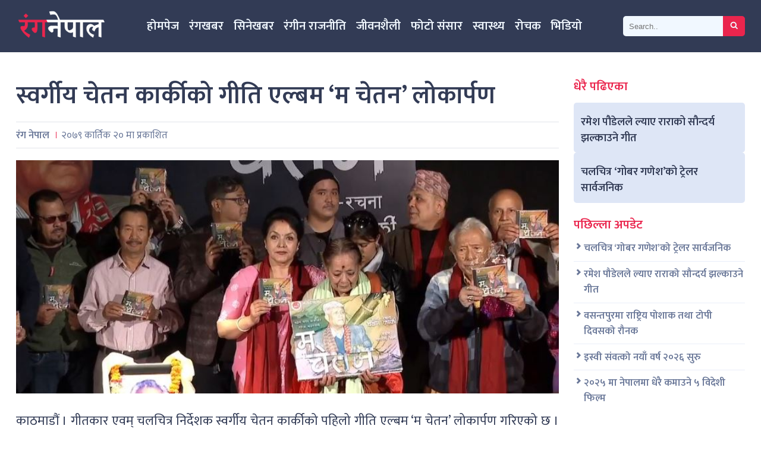

--- FILE ---
content_type: text/html; charset=UTF-8
request_url: http://www.ranganepal.com/2022/11/06/3349.html
body_size: 10257
content:
<!doctype html>
<html><head>
<meta charset="utf-8">
<meta name="keywords" content="Nepalese Film and Entertainment Portal" />
<meta name="viewport" content="width=device-width, initial-scale=1.0, maximum-scale=1.0, user-scalable=no">
<meta property="fb:app_id" content="843086393318442" />
<title>  स्वर्गीय चेतन कार्कीको गीति एल्बम ‘म चेतन’ लोकार्पण | Ranga Nepal</title>
<meta name="description" content=" काठमाडौं । गीतकार एवम् चलचित्र निर्देशक स्वर्गीय चेतन कार्कीको पहिलो गीति एल्बम ‘म चेतन’ लोकार्पण गरिएको छ । नारायण ओलीको एकल संगीत रहेको एल्बमलाई गीतकार कार्कीको ८४औं जन्मजयन्तीको अवसर पारेर ..." />
<meta name="generator" content="WordPress 6.9" />
<meta name='robots' content='max-image-preview:large' />
<link rel="alternate" type="application/rss+xml" title="Ranga Nepal &raquo; स्वर्गीय चेतन कार्कीको गीति एल्बम ‘म चेतन’ लोकार्पण Comments Feed" href="http://www.ranganepal.com/2022/11/06/3349.html/feed" />
<link rel="alternate" title="oEmbed (JSON)" type="application/json+oembed" href="http://www.ranganepal.com/wp-json/oembed/1.0/embed?url=http%3A%2F%2Fwww.ranganepal.com%2F2022%2F11%2F06%2F3349.html" />
<link rel="alternate" title="oEmbed (XML)" type="text/xml+oembed" href="http://www.ranganepal.com/wp-json/oembed/1.0/embed?url=http%3A%2F%2Fwww.ranganepal.com%2F2022%2F11%2F06%2F3349.html&#038;format=xml" />
<style id='wp-img-auto-sizes-contain-inline-css' type='text/css'>
img:is([sizes=auto i],[sizes^="auto," i]){contain-intrinsic-size:3000px 1500px}
/*# sourceURL=wp-img-auto-sizes-contain-inline-css */
</style>
<style id='wp-emoji-styles-inline-css' type='text/css'>

	img.wp-smiley, img.emoji {
		display: inline !important;
		border: none !important;
		box-shadow: none !important;
		height: 1em !important;
		width: 1em !important;
		margin: 0 0.07em !important;
		vertical-align: -0.1em !important;
		background: none !important;
		padding: 0 !important;
	}
/*# sourceURL=wp-emoji-styles-inline-css */
</style>
<style id='wp-block-library-inline-css' type='text/css'>
:root{--wp-block-synced-color:#7a00df;--wp-block-synced-color--rgb:122,0,223;--wp-bound-block-color:var(--wp-block-synced-color);--wp-editor-canvas-background:#ddd;--wp-admin-theme-color:#007cba;--wp-admin-theme-color--rgb:0,124,186;--wp-admin-theme-color-darker-10:#006ba1;--wp-admin-theme-color-darker-10--rgb:0,107,160.5;--wp-admin-theme-color-darker-20:#005a87;--wp-admin-theme-color-darker-20--rgb:0,90,135;--wp-admin-border-width-focus:2px}@media (min-resolution:192dpi){:root{--wp-admin-border-width-focus:1.5px}}.wp-element-button{cursor:pointer}:root .has-very-light-gray-background-color{background-color:#eee}:root .has-very-dark-gray-background-color{background-color:#313131}:root .has-very-light-gray-color{color:#eee}:root .has-very-dark-gray-color{color:#313131}:root .has-vivid-green-cyan-to-vivid-cyan-blue-gradient-background{background:linear-gradient(135deg,#00d084,#0693e3)}:root .has-purple-crush-gradient-background{background:linear-gradient(135deg,#34e2e4,#4721fb 50%,#ab1dfe)}:root .has-hazy-dawn-gradient-background{background:linear-gradient(135deg,#faaca8,#dad0ec)}:root .has-subdued-olive-gradient-background{background:linear-gradient(135deg,#fafae1,#67a671)}:root .has-atomic-cream-gradient-background{background:linear-gradient(135deg,#fdd79a,#004a59)}:root .has-nightshade-gradient-background{background:linear-gradient(135deg,#330968,#31cdcf)}:root .has-midnight-gradient-background{background:linear-gradient(135deg,#020381,#2874fc)}:root{--wp--preset--font-size--normal:16px;--wp--preset--font-size--huge:42px}.has-regular-font-size{font-size:1em}.has-larger-font-size{font-size:2.625em}.has-normal-font-size{font-size:var(--wp--preset--font-size--normal)}.has-huge-font-size{font-size:var(--wp--preset--font-size--huge)}.has-text-align-center{text-align:center}.has-text-align-left{text-align:left}.has-text-align-right{text-align:right}.has-fit-text{white-space:nowrap!important}#end-resizable-editor-section{display:none}.aligncenter{clear:both}.items-justified-left{justify-content:flex-start}.items-justified-center{justify-content:center}.items-justified-right{justify-content:flex-end}.items-justified-space-between{justify-content:space-between}.screen-reader-text{border:0;clip-path:inset(50%);height:1px;margin:-1px;overflow:hidden;padding:0;position:absolute;width:1px;word-wrap:normal!important}.screen-reader-text:focus{background-color:#ddd;clip-path:none;color:#444;display:block;font-size:1em;height:auto;left:5px;line-height:normal;padding:15px 23px 14px;text-decoration:none;top:5px;width:auto;z-index:100000}html :where(.has-border-color){border-style:solid}html :where([style*=border-top-color]){border-top-style:solid}html :where([style*=border-right-color]){border-right-style:solid}html :where([style*=border-bottom-color]){border-bottom-style:solid}html :where([style*=border-left-color]){border-left-style:solid}html :where([style*=border-width]){border-style:solid}html :where([style*=border-top-width]){border-top-style:solid}html :where([style*=border-right-width]){border-right-style:solid}html :where([style*=border-bottom-width]){border-bottom-style:solid}html :where([style*=border-left-width]){border-left-style:solid}html :where(img[class*=wp-image-]){height:auto;max-width:100%}:where(figure){margin:0 0 1em}html :where(.is-position-sticky){--wp-admin--admin-bar--position-offset:var(--wp-admin--admin-bar--height,0px)}@media screen and (max-width:600px){html :where(.is-position-sticky){--wp-admin--admin-bar--position-offset:0px}}

/*# sourceURL=wp-block-library-inline-css */
</style><style id='global-styles-inline-css' type='text/css'>
:root{--wp--preset--aspect-ratio--square: 1;--wp--preset--aspect-ratio--4-3: 4/3;--wp--preset--aspect-ratio--3-4: 3/4;--wp--preset--aspect-ratio--3-2: 3/2;--wp--preset--aspect-ratio--2-3: 2/3;--wp--preset--aspect-ratio--16-9: 16/9;--wp--preset--aspect-ratio--9-16: 9/16;--wp--preset--color--black: #000000;--wp--preset--color--cyan-bluish-gray: #abb8c3;--wp--preset--color--white: #ffffff;--wp--preset--color--pale-pink: #f78da7;--wp--preset--color--vivid-red: #cf2e2e;--wp--preset--color--luminous-vivid-orange: #ff6900;--wp--preset--color--luminous-vivid-amber: #fcb900;--wp--preset--color--light-green-cyan: #7bdcb5;--wp--preset--color--vivid-green-cyan: #00d084;--wp--preset--color--pale-cyan-blue: #8ed1fc;--wp--preset--color--vivid-cyan-blue: #0693e3;--wp--preset--color--vivid-purple: #9b51e0;--wp--preset--gradient--vivid-cyan-blue-to-vivid-purple: linear-gradient(135deg,rgb(6,147,227) 0%,rgb(155,81,224) 100%);--wp--preset--gradient--light-green-cyan-to-vivid-green-cyan: linear-gradient(135deg,rgb(122,220,180) 0%,rgb(0,208,130) 100%);--wp--preset--gradient--luminous-vivid-amber-to-luminous-vivid-orange: linear-gradient(135deg,rgb(252,185,0) 0%,rgb(255,105,0) 100%);--wp--preset--gradient--luminous-vivid-orange-to-vivid-red: linear-gradient(135deg,rgb(255,105,0) 0%,rgb(207,46,46) 100%);--wp--preset--gradient--very-light-gray-to-cyan-bluish-gray: linear-gradient(135deg,rgb(238,238,238) 0%,rgb(169,184,195) 100%);--wp--preset--gradient--cool-to-warm-spectrum: linear-gradient(135deg,rgb(74,234,220) 0%,rgb(151,120,209) 20%,rgb(207,42,186) 40%,rgb(238,44,130) 60%,rgb(251,105,98) 80%,rgb(254,248,76) 100%);--wp--preset--gradient--blush-light-purple: linear-gradient(135deg,rgb(255,206,236) 0%,rgb(152,150,240) 100%);--wp--preset--gradient--blush-bordeaux: linear-gradient(135deg,rgb(254,205,165) 0%,rgb(254,45,45) 50%,rgb(107,0,62) 100%);--wp--preset--gradient--luminous-dusk: linear-gradient(135deg,rgb(255,203,112) 0%,rgb(199,81,192) 50%,rgb(65,88,208) 100%);--wp--preset--gradient--pale-ocean: linear-gradient(135deg,rgb(255,245,203) 0%,rgb(182,227,212) 50%,rgb(51,167,181) 100%);--wp--preset--gradient--electric-grass: linear-gradient(135deg,rgb(202,248,128) 0%,rgb(113,206,126) 100%);--wp--preset--gradient--midnight: linear-gradient(135deg,rgb(2,3,129) 0%,rgb(40,116,252) 100%);--wp--preset--font-size--small: 13px;--wp--preset--font-size--medium: 20px;--wp--preset--font-size--large: 36px;--wp--preset--font-size--x-large: 42px;--wp--preset--spacing--20: 0.44rem;--wp--preset--spacing--30: 0.67rem;--wp--preset--spacing--40: 1rem;--wp--preset--spacing--50: 1.5rem;--wp--preset--spacing--60: 2.25rem;--wp--preset--spacing--70: 3.38rem;--wp--preset--spacing--80: 5.06rem;--wp--preset--shadow--natural: 6px 6px 9px rgba(0, 0, 0, 0.2);--wp--preset--shadow--deep: 12px 12px 50px rgba(0, 0, 0, 0.4);--wp--preset--shadow--sharp: 6px 6px 0px rgba(0, 0, 0, 0.2);--wp--preset--shadow--outlined: 6px 6px 0px -3px rgb(255, 255, 255), 6px 6px rgb(0, 0, 0);--wp--preset--shadow--crisp: 6px 6px 0px rgb(0, 0, 0);}:where(.is-layout-flex){gap: 0.5em;}:where(.is-layout-grid){gap: 0.5em;}body .is-layout-flex{display: flex;}.is-layout-flex{flex-wrap: wrap;align-items: center;}.is-layout-flex > :is(*, div){margin: 0;}body .is-layout-grid{display: grid;}.is-layout-grid > :is(*, div){margin: 0;}:where(.wp-block-columns.is-layout-flex){gap: 2em;}:where(.wp-block-columns.is-layout-grid){gap: 2em;}:where(.wp-block-post-template.is-layout-flex){gap: 1.25em;}:where(.wp-block-post-template.is-layout-grid){gap: 1.25em;}.has-black-color{color: var(--wp--preset--color--black) !important;}.has-cyan-bluish-gray-color{color: var(--wp--preset--color--cyan-bluish-gray) !important;}.has-white-color{color: var(--wp--preset--color--white) !important;}.has-pale-pink-color{color: var(--wp--preset--color--pale-pink) !important;}.has-vivid-red-color{color: var(--wp--preset--color--vivid-red) !important;}.has-luminous-vivid-orange-color{color: var(--wp--preset--color--luminous-vivid-orange) !important;}.has-luminous-vivid-amber-color{color: var(--wp--preset--color--luminous-vivid-amber) !important;}.has-light-green-cyan-color{color: var(--wp--preset--color--light-green-cyan) !important;}.has-vivid-green-cyan-color{color: var(--wp--preset--color--vivid-green-cyan) !important;}.has-pale-cyan-blue-color{color: var(--wp--preset--color--pale-cyan-blue) !important;}.has-vivid-cyan-blue-color{color: var(--wp--preset--color--vivid-cyan-blue) !important;}.has-vivid-purple-color{color: var(--wp--preset--color--vivid-purple) !important;}.has-black-background-color{background-color: var(--wp--preset--color--black) !important;}.has-cyan-bluish-gray-background-color{background-color: var(--wp--preset--color--cyan-bluish-gray) !important;}.has-white-background-color{background-color: var(--wp--preset--color--white) !important;}.has-pale-pink-background-color{background-color: var(--wp--preset--color--pale-pink) !important;}.has-vivid-red-background-color{background-color: var(--wp--preset--color--vivid-red) !important;}.has-luminous-vivid-orange-background-color{background-color: var(--wp--preset--color--luminous-vivid-orange) !important;}.has-luminous-vivid-amber-background-color{background-color: var(--wp--preset--color--luminous-vivid-amber) !important;}.has-light-green-cyan-background-color{background-color: var(--wp--preset--color--light-green-cyan) !important;}.has-vivid-green-cyan-background-color{background-color: var(--wp--preset--color--vivid-green-cyan) !important;}.has-pale-cyan-blue-background-color{background-color: var(--wp--preset--color--pale-cyan-blue) !important;}.has-vivid-cyan-blue-background-color{background-color: var(--wp--preset--color--vivid-cyan-blue) !important;}.has-vivid-purple-background-color{background-color: var(--wp--preset--color--vivid-purple) !important;}.has-black-border-color{border-color: var(--wp--preset--color--black) !important;}.has-cyan-bluish-gray-border-color{border-color: var(--wp--preset--color--cyan-bluish-gray) !important;}.has-white-border-color{border-color: var(--wp--preset--color--white) !important;}.has-pale-pink-border-color{border-color: var(--wp--preset--color--pale-pink) !important;}.has-vivid-red-border-color{border-color: var(--wp--preset--color--vivid-red) !important;}.has-luminous-vivid-orange-border-color{border-color: var(--wp--preset--color--luminous-vivid-orange) !important;}.has-luminous-vivid-amber-border-color{border-color: var(--wp--preset--color--luminous-vivid-amber) !important;}.has-light-green-cyan-border-color{border-color: var(--wp--preset--color--light-green-cyan) !important;}.has-vivid-green-cyan-border-color{border-color: var(--wp--preset--color--vivid-green-cyan) !important;}.has-pale-cyan-blue-border-color{border-color: var(--wp--preset--color--pale-cyan-blue) !important;}.has-vivid-cyan-blue-border-color{border-color: var(--wp--preset--color--vivid-cyan-blue) !important;}.has-vivid-purple-border-color{border-color: var(--wp--preset--color--vivid-purple) !important;}.has-vivid-cyan-blue-to-vivid-purple-gradient-background{background: var(--wp--preset--gradient--vivid-cyan-blue-to-vivid-purple) !important;}.has-light-green-cyan-to-vivid-green-cyan-gradient-background{background: var(--wp--preset--gradient--light-green-cyan-to-vivid-green-cyan) !important;}.has-luminous-vivid-amber-to-luminous-vivid-orange-gradient-background{background: var(--wp--preset--gradient--luminous-vivid-amber-to-luminous-vivid-orange) !important;}.has-luminous-vivid-orange-to-vivid-red-gradient-background{background: var(--wp--preset--gradient--luminous-vivid-orange-to-vivid-red) !important;}.has-very-light-gray-to-cyan-bluish-gray-gradient-background{background: var(--wp--preset--gradient--very-light-gray-to-cyan-bluish-gray) !important;}.has-cool-to-warm-spectrum-gradient-background{background: var(--wp--preset--gradient--cool-to-warm-spectrum) !important;}.has-blush-light-purple-gradient-background{background: var(--wp--preset--gradient--blush-light-purple) !important;}.has-blush-bordeaux-gradient-background{background: var(--wp--preset--gradient--blush-bordeaux) !important;}.has-luminous-dusk-gradient-background{background: var(--wp--preset--gradient--luminous-dusk) !important;}.has-pale-ocean-gradient-background{background: var(--wp--preset--gradient--pale-ocean) !important;}.has-electric-grass-gradient-background{background: var(--wp--preset--gradient--electric-grass) !important;}.has-midnight-gradient-background{background: var(--wp--preset--gradient--midnight) !important;}.has-small-font-size{font-size: var(--wp--preset--font-size--small) !important;}.has-medium-font-size{font-size: var(--wp--preset--font-size--medium) !important;}.has-large-font-size{font-size: var(--wp--preset--font-size--large) !important;}.has-x-large-font-size{font-size: var(--wp--preset--font-size--x-large) !important;}
/*# sourceURL=global-styles-inline-css */
</style>

<style id='classic-theme-styles-inline-css' type='text/css'>
/*! This file is auto-generated */
.wp-block-button__link{color:#fff;background-color:#32373c;border-radius:9999px;box-shadow:none;text-decoration:none;padding:calc(.667em + 2px) calc(1.333em + 2px);font-size:1.125em}.wp-block-file__button{background:#32373c;color:#fff;text-decoration:none}
/*# sourceURL=/wp-includes/css/classic-themes.min.css */
</style>
<link rel='stylesheet' id='fonts-css' href='http://www.ranganepal.com/wp-content/themes/rnpl/css/font-styles.css?ver=6.9' type='text/css' media='all' />
<link rel='stylesheet' id='owl-css' href='http://www.ranganepal.com/wp-content/themes/rnpl/css/owl.carousel.min.css?ver=6.9' type='text/css' media='all' />
<link rel='stylesheet' id='style-css' href='http://www.ranganepal.com/wp-content/themes/rnpl/style.css?ver=6.9' type='text/css' media='all' />
<link rel='stylesheet' id='front-css' href='http://www.ranganepal.com/wp-content/themes/rnpl/css/front.css?ver=6.9' type='text/css' media='all' />
<script type="text/javascript" src="http://www.ranganepal.com/wp-includes/js/jquery/jquery.min.js?ver=3.7.1" id="jquery-core-js"></script>
<script type="text/javascript" src="http://www.ranganepal.com/wp-includes/js/jquery/jquery-migrate.min.js?ver=3.4.1" id="jquery-migrate-js"></script>
<script type="text/javascript" src="http://www.ranganepal.com/wp-content/themes/rnpl/js/jquery-3.5.0.min.js?ver=6.9" id="js-js"></script>
<script type="text/javascript" src="http://www.ranganepal.com/wp-content/themes/rnpl/js/owl.carousel.min.js?ver=6.9" id="owl-js"></script>
<script type="text/javascript" src="http://www.ranganepal.com/wp-content/themes/rnpl/js/main.js?ver=6.9" id="main-js"></script>
<link rel="https://api.w.org/" href="http://www.ranganepal.com/wp-json/" /><link rel="alternate" title="JSON" type="application/json" href="http://www.ranganepal.com/wp-json/wp/v2/posts/3349" /><link rel="EditURI" type="application/rsd+xml" title="RSD" href="http://www.ranganepal.com/xmlrpc.php?rsd" />
<meta name="generator" content="WordPress 6.9" />
<link rel="canonical" href="http://www.ranganepal.com/2022/11/06/3349.html" />
<link rel='shortlink' href='http://www.ranganepal.com/?p=3349' />

<meta name="twitter:site" value="@RangNepal"/> 
<meta name="twitter:card" content="summary_large_image">
<meta name="twitter:image" content="http://www.ranganepal.com/wp-content/uploads/2022/11/sddrnrfb.jpg">
<meta name="twitter:description" content=" काठमाडौं । गीतकार एवम् चलचित्र निर्देशक स्वर्गीय चेतन कार्कीको पहिलो गीति एल्बम ‘म चेतन’ लोकार्पण गरिएको छ । नारायण ओलीको एकल संगीत रहेको एल्बमलाई गीतकार कार्कीको ८४औं जन्मजयन्तीको अवसर पारेर ..."> 
<meta property="og:title" content="स्वर्गीय चेतन कार्कीको गीति एल्बम ‘म चेतन’ लोकार्पण "/>
<meta property="og:url" content="http://www.ranganepal.com/2022/11/06/3349.html"/>
<meta property="og:image" content="http://www.ranganepal.com/wp-content/uploads/2022/11/sddrnrfb.jpg" />
<meta property="og:type" content="article"/>
<meta property="og:site_name" content="Ranga Nepal"/>
<link rel="shortcut icon" type="image/x-icon" href="http://www.ranganepal.com/wp-content/themes/rnpl/images/favicon.ico" />
<link rel="alternate" type="application/rss+xml" title="RSS 2.0" href="http://www.ranganepal.com/feed" />
<link rel="apple-touch-icon" sizes="57x57" href="http://www.ranganepal.com/wp-content/themes/rnpl/images/ico/apple-icon-57x57.png">
<link rel="apple-touch-icon" sizes="60x60" href="http://www.ranganepal.com/wp-content/themes/rnpl/images/ico/apple-icon-60x60.png">
<link rel="apple-touch-icon" sizes="72x72" href="http://www.ranganepal.com/wp-content/themes/rnpl/images/ico/apple-icon-72x72.png">
<link rel="apple-touch-icon" sizes="76x76" href="http://www.ranganepal.com/wp-content/themes/rnpl/images/ico/apple-icon-76x76.png">
<link rel="apple-touch-icon" sizes="114x114" href="http://www.ranganepal.com/wp-content/themes/rnpl/images/ico/apple-icon-114x114.png">
<link rel="apple-touch-icon" sizes="120x120" href="http://www.ranganepal.com/wp-content/themes/rnpl/images/ico/apple-icon-120x120.png">
<link rel="apple-touch-icon" sizes="144x144" href="http://www.ranganepal.com/wp-content/themes/rnpl/images/ico/apple-icon-144x144.png">
<link rel="apple-touch-icon" sizes="152x152" href="http://www.ranganepal.com/wp-content/themes/rnpl/images/ico/apple-icon-152x152.png">
<link rel="apple-touch-icon" sizes="180x180" href="http://www.ranganepal.com/wp-content/themes/rnpl/images/ico/apple-icon-180x180.png">
<link rel="icon" type="image/png" sizes="192x192"  href="http://www.ranganepal.com/wp-content/themes/rnpl/images/ico/android-icon-192x192.png">
<link rel="icon" type="image/png" sizes="32x32" href="http://www.ranganepal.com/wp-content/themes/rnpl/images/ico/favicon-32x32.png">
<link rel="icon" type="image/png" sizes="96x96" href="http://www.ranganepal.com/wp-content/themes/rnpl/images/ico/favicon-96x96.png">
<link rel="icon" type="image/png" sizes="16x16" href="http://www.ranganepal.com/wp-content/themes/rnpl/images/ico/favicon-16x16.png">
<link rel="manifest" href="http://www.ranganepal.com/wp-content/themes/rnpl/images/ico/manifest.json">
<meta name="msapplication-TileColor" content="#ffffff">
<meta name="msapplication-TileImage" content="http://www.ranganepal.com/wp-content/themes/rnpl/images/ico/ms-icon-144x144.png">
<meta name="theme-color" content="#ffffff">
      <link rel="alternate" type="application/rss+xml" title="RSS 2.0" href="http://www.ranganepal.com/feed" />
      <!-- <script type="text/javascript" src="http://www.ranganepal.com/wp-content/themes/rnpl/js/jquery-3.5.0.min.js"></script> -->
      <meta name='robots' content='max-image-preview:large' />
<link rel="alternate" type="application/rss+xml" title="Ranga Nepal &raquo; स्वर्गीय चेतन कार्कीको गीति एल्बम ‘म चेतन’ लोकार्पण Comments Feed" href="http://www.ranganepal.com/2022/11/06/3349.html/feed" />
<link rel="https://api.w.org/" href="http://www.ranganepal.com/wp-json/" /><link rel="alternate" title="JSON" type="application/json" href="http://www.ranganepal.com/wp-json/wp/v2/posts/3349" /><link rel="EditURI" type="application/rsd+xml" title="RSD" href="http://www.ranganepal.com/xmlrpc.php?rsd" />
<meta name="generator" content="WordPress 6.9" />
<link rel="canonical" href="http://www.ranganepal.com/2022/11/06/3349.html" />
<link rel='shortlink' href='http://www.ranganepal.com/?p=3349' />

      <script type='text/javascript' src='https://platform-api.sharethis.com/js/sharethis.js#property=62ac9135282de10019567713&product=inline-share-buttons' async='async'></script>

	<!-- Global site tag (gtag.js) - Google Analytics -->
<script async src="https://www.googletagmanager.com/gtag/js?id=G-C139V4CFKS"></script>
<script>
  window.dataLayer = window.dataLayer || [];
  function gtag(){dataLayer.push(arguments);}
  gtag('js', new Date());

  gtag('config', 'G-C139V4CFKS');
</script>
	
   <link rel='stylesheet' id='glg-photobox-style-css' href='http://www.ranganepal.com/wp-content/plugins/gallery-lightbox-slider/css/photobox/photobox.min.css?ver=1.0.0.39' type='text/css' media='' />
</head>

   <body>

      <div id="fb-root"></div>
      <script async defer crossorigin="anonymous" src="https://connect.facebook.net/en_US/sdk.js#xfbml=1&version=v14.0&appId=843086393318442&autoLogAppEvents=1" nonce="nEgF94hF"></script>

      <header class="dbg header">
         <nav class="wrapper df nav">
            <a href="http://www.ranganepal.com" class="logo">
               <img src="http://www.ranganepal.com/wp-content/themes/rnpl/images/logo.png">
            </a>        
            <button class="nav_toggler">
               <i class="cf cf-bars"></i>             
            </button>
            <ul class="nav_ul df">               
               <li class="nav_li"><a href="https://www.ranganepal.com" class="nav_a">होमपेज</a>
</li>
<li class="nav_li"><a href="http://www.ranganepal.com/category/rang-khabar" class="nav_a">रंगखबर</a>
</li>
<li class="nav_li"><a href="http://www.ranganepal.com/category/cine-khabar" class="nav_a">सिनेखबर</a>
</li>
<li class="nav_li"><a href="http://www.ranganepal.com/category/rang-politic" class="nav_a">रंगीन राजनीति</a>
</li>
<li class="nav_li"><a href="http://www.ranganepal.com/category/life-style" class="nav_a">जीवनशैली</a>
</li>
<li class="nav_li"><a href="http://www.ranganepal.com/category/photo-sansar" class="nav_a">फोटो संसार</a>
</li>
<li class="nav_li"><a href="http://www.ranganepal.com/category/health" class="nav_a">स्वास्थ्य</a>
</li>
<li class="nav_li"><a href="http://www.ranganepal.com/category/rochak" class="nav_a">रोचक</a>
</li>
<li class="nav_li"><a href="http://www.ranganepal.com/category/video" class="nav_a">भिडियो</a>
</li>
            </ul>
            <form role="search" method="get" id="searchform" class="search_form df" action="http://www.ranganepal.com/">
               <input type="search" placeholder="Search.." name="s" id="s" class="search_input" aria-label="Search">             
               <button class="search_btn" type="hidden" id="searchsubmit" value="Search">
                  <i class="cf cf-search"></i>
               </button>
            </form>
            <!-- <form role="search" method="get" id="searchform" class="search_form df" action="">
               <input type="search" placeholder="Search.." name="s" id="s" class="search_input" aria-label="Search">             
               <button class="search_btn" type="hidden" id="searchsubmit" value="">
                  <i class="cf cf-search"></i>
               </button>
            </form> -->
         </nav>         
      </header><div class="wrapper mt40 detail dg content">
   <div class="content_left detail_content">
       
         <h1 class="detail_title">स्वर्गीय चेतन कार्कीको गीति एल्बम ‘म चेतन’ लोकार्पण</h1>
         <div class="date_share df gap-7">
            <div class="top_wd df">
               <span class="writer">रंग नेपाल</span> 
               २०७९ कार्तिक  २० मा प्रकाशित
            </div>
            <div class="top_share">
               <div class="sharethis-inline-share-buttons"></div>
            </div>
         </div>         
                  <p><img fetchpriority="high" decoding="async" class="alignnone  wp-image-3350" src="http://www.ranganepal.com/wp-content/uploads/2022/11/sddrnrfb.jpg" alt="" width="1722" height="740" srcset="http://www.ranganepal.com/wp-content/uploads/2022/11/sddrnrfb.jpg 817w, http://www.ranganepal.com/wp-content/uploads/2022/11/sddrnrfb-300x129.jpg 300w, http://www.ranganepal.com/wp-content/uploads/2022/11/sddrnrfb-768x330.jpg 768w" sizes="(max-width: 1722px) 100vw, 1722px" /></p>
<p style="text-align: justify;">काठमाडौं । गीतकार एवम् चलचित्र निर्देशक स्वर्गीय चेतन कार्कीको पहिलो गीति एल्बम ‘म चेतन’ लोकार्पण गरिएको छ । नारायण ओलीको एकल संगीत रहेको एल्बमलाई गीतकार कार्कीको ८४औं जन्मजयन्तीको अवसर पारेर बिहीबार काठमाडौंमा आयोजित कार्यक्रममा सार्वजनिक गरिएको हो । वरिष्ठ नृत्य निर्देशक भैरबबहादुर थापा, चेतन कार्की प्रतिष्ठानकी अध्यक्ष कलाकार मिथिला शर्मा, चेतन कार्कीकी धर्मपत्नी गंगा कार्की, गायिका कुन्ती मोक्तान, म्युजिक नेपालका संस्थापक अध्यक्ष सन्तोष शर्मालगायत कलाकारहरुले सयुक्त रुपमा ‘म चेतन’ लोकार्पण गरेका हुन् ।</p>
<p style="text-align: justify;">नौ वटा गीतहरु समावेश उक्त एल्बममा नारायण ओली, दिप श्रेष्ठ, कुन्ती मोक्तान, अन्जु पन्त, बानिका प्रधान, महेश सेवा, निशान भट्टराई, अस्मिता अधिकारी, रचना रिमाल र प्रविन बेडवालको स्वर रहेको छ । म्युजिक नेपालले उत्पादन र सार्वजनिक गरेको संग्रहमा रहेका गीतहरूको म्युजिक एरेन्ज शिलबहादुर मोक्तान, फणिन्द्र राई र गोपाल रसाइलीले गरेका हुन् ।</p>
<p style="text-align: justify;">कार्यक्रममा ‘म चेतन’ एल्बममा समाबेश गायक दिप श्रेष्ठको आवजमा रहेको गीत ‘विरहमा’ गीतको म्युजिक भिडियो प्रदर्शन गरिएको थियो । राजिव लोहनी निर्देशित उक्त भिडियोमा कलाकार कोसिस छेत्री र नम्रता सापकोटाको अभिनय रहेको छ ।</p>
<p style="text-align: justify;">भवानी शिल्पकारको क्यामेरा र टेकेन्द्र शाहको सम्पादन रहेको भिडियोको डीओपी रवि सायमी हुन् । चलचित्र निर्देशक, लेखक तथा साहित्यकार समेत रहेका चेतन कार्कीको २०७८ जेठ २ गते ८३ वर्षको उमेरमा निधन भएको थियो । ‘जुन निदाउन थाले तारा निदाउन थाले’, ‘बैनीको दया छ भने रोदी घर दाइ नाचे नभने’, ‘बुझ्नै सकिनौ तिमिले आँखाको भाखा मेरो’, ‘माया पिरतीको चोखो कथा’, ‘कान्छी हे कान्छी’, ‘कलकल सलसल’, ‘लाज लाग्छ’, ‘सपनीमा देखे थिएँ’, ‘मोहनी आँखा’ जस्ता कैयन् कालजयी गीतका सर्जक कार्कीले विश्वास, पहिलो प्रेम, मनको आँखा, भूमरी लगायत चलचित्र निर्देशन गरेका थिए ।</p>
	     <div style="clear:both; height:15px;">
		   
	   </div>
	     <div class="related">         
         <h2 class="related_title">प्रतिक्रिया</h2>      
	   <div class="fb-comments"  data-width="100%" data-href="http://www.ranganepal.com/2022/11/06/3349.html" data-numposts="7"></div>
	   </div>
	   <div style="clear:both; height:15px;">
		   
	   </div>
	   
                  <div class="related">         
         <h2 class="related_title">सम्बन्धित समाचार</h2>         
         <div class="related_inner dg gap-7">
                        <div class="related_item df gray-bg">
               <a class="img-outer brleft" href="http://www.ranganepal.com/2025/08/31/16134.html">
                  <img src='http://www.ranganepal.com/wp-content/uploads/2025/08/chhalabato-400x270.jpg' title='' align='left' width='400' height='270'  />               </a>               
               <h3 class="related_item-title"><a href="http://www.ranganepal.com/2025/08/31/16134.html" rel="bookmark">यसवर्षको पद्मश्री साहित्य पुरस्कार ‘छालबाटो’लाई</a></h3>
            </div>
                        <div class="related_item df gray-bg">
               <a class="img-outer brleft" href="http://www.ranganepal.com/2025/08/17/16046.html">
                  <img src='http://www.ranganepal.com/wp-content/uploads/2025/08/random-400x270.jpg' title='' align='left' width='400' height='270'  />               </a>               
               <h3 class="related_item-title"><a href="http://www.ranganepal.com/2025/08/17/16046.html" rel="bookmark">र्‍यान्डममा कर्णालीको चर्चा</a></h3>
            </div>
                        <div class="related_item df gray-bg">
               <a class="img-outer brleft" href="http://www.ranganepal.com/2025/06/23/15735.html">
                  <img src='http://www.ranganepal.com/wp-content/uploads/2025/06/IMG_0275-scaled-400x270.jpg' title='' align='left' width='400' height='270'  />               </a>               
               <h3 class="related_item-title"><a href="http://www.ranganepal.com/2025/06/23/15735.html" rel="bookmark">यलको सम्मानमा लेखिएको कविता संग्रह न्यूयोर्कमा विमोचन</a></h3>
            </div>
                        <div class="related_item df gray-bg">
               <a class="img-outer brleft" href="http://www.ranganepal.com/2025/04/20/15370.html">
                  <img src='http://www.ranganepal.com/wp-content/uploads/2025/04/Binda-panday-400x270.jpg' title='' align='left' width='400' height='270'  />               </a>               
               <h3 class="related_item-title"><a href="http://www.ranganepal.com/2025/04/20/15370.html" rel="bookmark">चार स्रष्टालाई पारिजात सम्मान</a></h3>
            </div>
             
         </div>
      </div>
         </div>
   <div class="content_right">
      <h2 class="listing_title">धेरै पढिएका</h2>
      <ul class="right_list dfc gap-7">
        <article class='one-third_item df'><h4 class='title popular'><a href='http://www.ranganepal.com/2026/01/04/16375.html' rel='bookmark' class=''>रमेश पौडेलले ल्याए राराको सौन्दर्य झल्काउने गीत</a></h4></article><article class='one-third_item df'><h4 class='title popular'><a href='http://www.ranganepal.com/2026/01/04/16378.html' rel='bookmark' class=''>चलचित्र ‘गोबर गणेश’को ट्रेलर सार्वजनिक</a></h4></article>   
      </ul>
      <h2 class="listing_title" style="margin-top:1.25rem;">पछिल्ला अपडेट</h2>       
      <ul class="right_list dfc gap-7">
         <li class='right_list-item df gap-5'><i class='cf cf-chevron-right-1' aria-hidden='true'></i><a href='http://www.ranganepal.com/2026/01/04/16378.html' rel='bookmark' class='right_list-link'>चलचित्र ‘गोबर गणेश’को ट्रेलर सार्वजनिक</a></li><li class='right_list-item df gap-5'><i class='cf cf-chevron-right-1' aria-hidden='true'></i><a href='http://www.ranganepal.com/2026/01/04/16375.html' rel='bookmark' class='right_list-link'>रमेश पौडेलले ल्याए राराको सौन्दर्य झल्काउने गीत</a></li><li class='right_list-item df gap-5'><i class='cf cf-chevron-right-1' aria-hidden='true'></i><a href='http://www.ranganepal.com/2026/01/01/16351.html' rel='bookmark' class='right_list-link'>वसन्तपुरमा राष्ट्रिय पोशाक तथा टोपी दिवसको रौनक</a></li><li class='right_list-item df gap-5'><i class='cf cf-chevron-right-1' aria-hidden='true'></i><a href='http://www.ranganepal.com/2026/01/01/16348.html' rel='bookmark' class='right_list-link'>इस्वी संवत्को नयाँ वर्ष २०२६ सुरु</a></li><li class='right_list-item df gap-5'><i class='cf cf-chevron-right-1' aria-hidden='true'></i><a href='http://www.ranganepal.com/2026/01/01/16345.html' rel='bookmark' class='right_list-link'>२०२५ मा नेपालमा धेरै कमाउने ५ विदेशी फिल्म</a></li>   
      </ul>           
   </div>
</div>
<footer class="dbg p3">
	<div class="wrapper footer df">
		<div class="footer_div">
			<span><a href="#">रंग नेपाल</a> 2022 | सम्पादक: <strong>शारदा गैरे</strong> | फोन: <strong>०१-५११०२५५</strong> | मार्केटिङ: <strong>९८५१३३६८०१</strong> | ठेगाना: <strong>कमलादी, काठमाडौं </strong> | इमेल: <strong>rangnepalnews@gmail.com</strong>
		</div>
		<ul class="footer_ul df">
			<li class="footer_li"><a href="#" class="footer_a"><i class="cf cf-facebook-square"></i></a></li>
			<li class="footer_li"><a href="#" class="footer_a"><i class="cf cf-twitter-square"></i></a></li>
			<li class="footer_li"><a href="#" class="footer_a"><i class="cf cf-youtube-square"></i></a></li>
		</ul>
	</div>
</footer>
<script type="speculationrules">
{"prefetch":[{"source":"document","where":{"and":[{"href_matches":"/*"},{"not":{"href_matches":["/wp-*.php","/wp-admin/*","/wp-content/uploads/*","/wp-content/*","/wp-content/plugins/*","/wp-content/themes/rnpl/*","/*\\?(.+)"]}},{"not":{"selector_matches":"a[rel~=\"nofollow\"]"}},{"not":{"selector_matches":".no-prefetch, .no-prefetch a"}}]},"eagerness":"conservative"}]}
</script>
<script type="text/javascript" src="http://www.ranganepal.com/wp-content/plugins/gallery-lightbox-slider/js/jquery/photobox/jquery.photobox.min.js?ver=1.0.0.39" id="glg-photobox-js"></script>

<!--[if lt IE 9]><link rel="stylesheet" href="http://www.ranganepal.com/wp-content/plugins/gallery-lightbox-slider '/css/photobox/photobox.ie.css'.'"><![endif]-->

<style type="text/css">
#pbOverlay { background:rgba(0,0,0,.90)  none repeat scroll 0% 0% !important; }
	.gallery-caption, .blocks-gallery-item figcaption {}	.pbWrapper > img{display: inline;}
	#pbThumbsToggler {display: none !important;}
</style>

<script type="text/javascript">// <![CDATA[
jQuery(document).ready(function($) {
	/* START --- Gallery Lightbox Lite --- */
	
	/* Replace default title to more fancy :) */
	$('.gallery img').each(function(i) {

		$alt = $(this).attr('alt');

		$(this).attr('alt', $alt.replace(/-|_/g, ' '));

		$altnew = $(this).attr('alt').replace(/\b[a-z]/g, function(letter) {

			    return letter.toUpperCase();

			});

		$(this).attr('alt', $altnew );

	});

			/* Gutenberg Adaptive */
	$('.blocks-gallery-item, .wp-block-image').each(function(i) {

		var $blck = $(this).find('img'),
		$isSrc = $blck.attr('src');

		if (! $blck.closest('a').length) {
			$blck.wrap('<a class="glg-a-custom-wrap" href="'+$isSrc+'"></a>');
		}
		else {
			$blck.closest('a').addClass('glg-a-custom-wrap');
		}

	});

	
	/* Initialize!
	.glg-a-custom-wrap (Block Gallery)
	.carousel-item:not(".bx-clone") > a:not(".icp_custom_link") (Image Carousel)
	.gallery-item > dt > a (Native Gallery) */
	$('.gallery, .ghozylab-gallery, .wp-block-gallery')
		.photobox('.carousel-item > a:not(".icp_custom_link"),a.glg-a-custom-wrap, .gallery-item > dt > a, .gallery-item > div > a',{
			autoplay: true,
			time: 3000,
			thumbs: false,
			counter: ''
		}, callback);
		function callback(){
		};

});

/* END --- Gallery Lightbox Lite --- */

// ]]></script>


    <script id="wp-emoji-settings" type="application/json">
{"baseUrl":"https://s.w.org/images/core/emoji/17.0.2/72x72/","ext":".png","svgUrl":"https://s.w.org/images/core/emoji/17.0.2/svg/","svgExt":".svg","source":{"concatemoji":"http://www.ranganepal.com/wp-includes/js/wp-emoji-release.min.js?ver=6.9"}}
</script>
<script type="module">
/* <![CDATA[ */
/*! This file is auto-generated */
const a=JSON.parse(document.getElementById("wp-emoji-settings").textContent),o=(window._wpemojiSettings=a,"wpEmojiSettingsSupports"),s=["flag","emoji"];function i(e){try{var t={supportTests:e,timestamp:(new Date).valueOf()};sessionStorage.setItem(o,JSON.stringify(t))}catch(e){}}function c(e,t,n){e.clearRect(0,0,e.canvas.width,e.canvas.height),e.fillText(t,0,0);t=new Uint32Array(e.getImageData(0,0,e.canvas.width,e.canvas.height).data);e.clearRect(0,0,e.canvas.width,e.canvas.height),e.fillText(n,0,0);const a=new Uint32Array(e.getImageData(0,0,e.canvas.width,e.canvas.height).data);return t.every((e,t)=>e===a[t])}function p(e,t){e.clearRect(0,0,e.canvas.width,e.canvas.height),e.fillText(t,0,0);var n=e.getImageData(16,16,1,1);for(let e=0;e<n.data.length;e++)if(0!==n.data[e])return!1;return!0}function u(e,t,n,a){switch(t){case"flag":return n(e,"\ud83c\udff3\ufe0f\u200d\u26a7\ufe0f","\ud83c\udff3\ufe0f\u200b\u26a7\ufe0f")?!1:!n(e,"\ud83c\udde8\ud83c\uddf6","\ud83c\udde8\u200b\ud83c\uddf6")&&!n(e,"\ud83c\udff4\udb40\udc67\udb40\udc62\udb40\udc65\udb40\udc6e\udb40\udc67\udb40\udc7f","\ud83c\udff4\u200b\udb40\udc67\u200b\udb40\udc62\u200b\udb40\udc65\u200b\udb40\udc6e\u200b\udb40\udc67\u200b\udb40\udc7f");case"emoji":return!a(e,"\ud83e\u1fac8")}return!1}function f(e,t,n,a){let r;const o=(r="undefined"!=typeof WorkerGlobalScope&&self instanceof WorkerGlobalScope?new OffscreenCanvas(300,150):document.createElement("canvas")).getContext("2d",{willReadFrequently:!0}),s=(o.textBaseline="top",o.font="600 32px Arial",{});return e.forEach(e=>{s[e]=t(o,e,n,a)}),s}function r(e){var t=document.createElement("script");t.src=e,t.defer=!0,document.head.appendChild(t)}a.supports={everything:!0,everythingExceptFlag:!0},new Promise(t=>{let n=function(){try{var e=JSON.parse(sessionStorage.getItem(o));if("object"==typeof e&&"number"==typeof e.timestamp&&(new Date).valueOf()<e.timestamp+604800&&"object"==typeof e.supportTests)return e.supportTests}catch(e){}return null}();if(!n){if("undefined"!=typeof Worker&&"undefined"!=typeof OffscreenCanvas&&"undefined"!=typeof URL&&URL.createObjectURL&&"undefined"!=typeof Blob)try{var e="postMessage("+f.toString()+"("+[JSON.stringify(s),u.toString(),c.toString(),p.toString()].join(",")+"));",a=new Blob([e],{type:"text/javascript"});const r=new Worker(URL.createObjectURL(a),{name:"wpTestEmojiSupports"});return void(r.onmessage=e=>{i(n=e.data),r.terminate(),t(n)})}catch(e){}i(n=f(s,u,c,p))}t(n)}).then(e=>{for(const n in e)a.supports[n]=e[n],a.supports.everything=a.supports.everything&&a.supports[n],"flag"!==n&&(a.supports.everythingExceptFlag=a.supports.everythingExceptFlag&&a.supports[n]);var t;a.supports.everythingExceptFlag=a.supports.everythingExceptFlag&&!a.supports.flag,a.supports.everything||((t=a.source||{}).concatemoji?r(t.concatemoji):t.wpemoji&&t.twemoji&&(r(t.twemoji),r(t.wpemoji)))});
//# sourceURL=http://www.ranganepal.com/wp-includes/js/wp-emoji-loader.min.js
/* ]]> */
</script>


--- FILE ---
content_type: text/css
request_url: http://www.ranganepal.com/wp-content/themes/rnpl/css/font-styles.css?ver=6.9
body_size: 1956
content:
@import url('https://fonts.googleapis.com/css2?family=Anek+Devanagari:wght@400;500;600&family=Mukta:wght@500&family=Noto+Sans+Devanagari:wght@400;500;600;700&display=swap');
@charset "UTF-8";

@font-face {
  font-family: "cf";
  src:url("../fonts/cf.eot");
  src:url("../fonts/cf.eot?#iefix") format("embedded-opentype"),
    url("../fonts/cf.woff") format("woff"),
    url("../fonts/cf.ttf") format("truetype"),
    url("../fonts/cf.svg#cf") format("svg");
  font-weight: normal;
  font-style: normal;

}

[data-icon]:before {
  font-family: "cf" !important;
  content: attr(data-icon);
  font-style: normal !important;
  font-weight: normal !important;
  font-variant: normal !important;
  text-transform: none !important;
  speak: none;
  line-height: 1;
  -webkit-font-smoothing: antialiased;
  -moz-osx-font-smoothing: grayscale;
}

[class^="cf-"]:before,
[class*=" cf-"]:before {
  font-family: "cf" !important;
  font-style: normal !important;
  font-weight: normal !important;
  font-variant: normal !important;
  text-transform: none !important;
  speak: none;
  line-height: 1;
  -webkit-font-smoothing: antialiased;
  -moz-osx-font-smoothing: grayscale;
}

.cf-envelope:before {
  content: "\61";
}
.cf-envelope-o:before {
  content: "\62";
}
.cf-phone-square:before {
  content: "\63";
}
.cf-phone:before {
  content: "\64";
}
.cf-mobile:before {
  content: "\65";
}
.cf-bars:before {
  content: "\73";
}
.cf-list-ul:before {
  content: "\74";
}
.cf-list-alt:before {
  content: "\75";
}
.cf-calendar:before {
  content: "\76";
}
.cf-calendar-1:before {
  content: "\77";
}
.cf-road:before {
  content: "\78";
}
.cf-chevron-down:before {
  content: "\79";
}
.cf-chevron-left:before {
  content: "\7a";
}
.cf-chevron-right:before {
  content: "\41";
}
.cf-chevron-up:before {
  content: "\42";
}
.cf-check:before {
  content: "\43";
}
.cf-chevron-circle-up:before {
  content: "\44";
}
.cf-chevron-circle-right:before {
  content: "\45";
}
.cf-chevron-circle-left:before {
  content: "\46";
}
.cf-chevron-circle-down:before {
  content: "\47";
}
.cf-users:before {
  content: "\48";
}
.cf-user:before {
  content: "\49";
}
.cf-users-1:before {
  content: "\4a";
}
.cf-users-2:before {
  content: "\4b";
}
.cf-user-1:before {
  content: "\4c";
}
.cf-user-2:before {
  content: "\4e";
}
.cf-002-first-aid-circular-button:before {
  content: "\4f";
}
.cf-angle-up:before {
  content: "\50";
}
.cf-angle-right:before {
  content: "\51";
}
.cf-angle-left:before {
  content: "\52";
}
.cf-angle-down:before {
  content: "\53";
}
.cf-linkedin-square:before {
  content: "\54";
}
.cf-minus-square:before {
  content: "\55";
}
.cf-pause:before {
  content: "\56";
}
.cf-briefcase:before {
  content: "\57";
}
.cf-book:before {
  content: "\58";
}
.cf-bookmark:before {
  content: "\59";
}
.cf-bell:before {
  content: "\5a";
}
.cf-bell-o:before {
  content: "\30";
}
.cf-arrow-down:before {
  content: "\31";
}
.cf-arrow-left:before {
  content: "\32";
}
.cf-arrow-right:before {
  content: "\33";
}
.cf-arrow-up:before {
  content: "\34";
}
.cf-check-square:before {
  content: "\37";
}
.cf-comment:before {
  content: "\39";
}
.cf-cloud-download:before {
  content: "\21";
}
.cf-cloud-upload:before {
  content: "\22";
}
.cf-code:before {
  content: "\23";
}
.cf-cog:before {
  content: "\24";
}
.cf-cogs:before {
  content: "\25";
}
.cf-external-link:before {
  content: "\26";
}
.cf-external-link-square:before {
  content: "\27";
}
.cf-file:before {
  content: "\28";
}
.cf-eye:before {
  content: "\29";
}
.cf-eye-slash:before {
  content: "\2a";
}
.cf-file-text:before {
  content: "\2b";
}
.cf-file-text-o:before {
  content: "\2c";
}
.cf-file-word-o:before {
  content: "\2d";
}
.cf-files-o:before {
  content: "\2e";
}
.cf-folder:before {
  content: "\2f";
}
.cf-folder-open:before {
  content: "\3a";
}
.cf-folder-o:before {
  content: "\3b";
}
.cf-folder-open-o:before {
  content: "\3c";
}
.cf-floppy-o:before {
  content: "\3d";
}
.cf-map:before {
  content: "\3e";
}
.cf-map-marker:before {
  content: "\3f";
}
.cf-picture-o:before {
  content: "\40";
}
.cf-picture:before {
  content: "\5b";
}
.cf-picture-streamline-1:before {
  content: "\5d";
}
.cf-photo:before {
  content: "\5e";
}
.cf-picture-streamline:before {
  content: "\5f";
}
.cf-h-square:before {
  content: "\60";
}
.cf-get-pocket:before {
  content: "\7b";
}
.cf-hand-o-down:before {
  content: "\7c";
}
.cf-hand-o-left:before {
  content: "\7d";
}
.cf-hand-o-right:before {
  content: "\7e";
}
.cf-hand-o-up:before {
  content: "\5c";
}
.cf-hand-pointer-o:before {
  content: "\e000";
}
.cf-heart:before {
  content: "\e001";
}
.cf-heart-o:before {
  content: "\e002";
}
.cf-home:before {
  content: "\e003";
}
.cf-laptop:before {
  content: "\e004";
}
.cf-list:before {
  content: "\e005";
}
.cf-leaf:before {
  content: "\e006";
}
.cf-pinterest-square:before {
  content: "\e007";
}
.cf-pinterest-p:before {
  content: "\e008";
}
.cf-pencil-square-o:before {
  content: "\e009";
}
.cf-pencil:before {
  content: "\e00a";
}
.cf-pencil-square:before {
  content: "\e00b";
}
.cf-plus:before {
  content: "\e00c";
}
.cf-minus:before {
  content: "\e00d";
}
.cf-map-signs:before {
  content: "\e00e";
}
.cf-quote-right:before {
  content: "\e00f";
}
.cf-quote-left:before {
  content: "\e010";
}
.cf-search:before {
  content: "\e011";
}
.cf-reply:before {
  content: "\e012";
}
.cf-share:before {
  content: "\e013";
}
.cf-share-alt:before {
  content: "\e014";
}
.cf-skype:before {
  content: "\e015";
}
.cf-rss-square:before {
  content: "\e016";
}
.cf-recycle:before {
  content: "\e017";
}
.cf-plus-square:before {
  content: "\e018";
}
.cf-rss:before {
  content: "\e019";
}
.cf-plus-circle:before {
  content: "\e01a";
}
.cf-star:before {
  content: "\e01b";
}
.cf-sort-desc:before {
  content: "\e01c";
}
.cf-sort-asc:before {
  content: "\e01d";
}
.cf-stack-exchange:before {
  content: "\e01e";
}
.cf-tag:before {
  content: "\e01f";
}
.cf-tags:before {
  content: "\e020";
}
.cf-trash-o:before {
  content: "\e021";
}
.cf-trash:before {
  content: "\e022";
}
.cf-thumbs-o-up:before {
  content: "\e023";
}
.cf-thumbs-o-down:before {
  content: "\e024";
}
.cf-thumbs-up:before {
  content: "\e025";
}
.cf-thumbs-down:before {
  content: "\e026";
}
.cf-th-large:before {
  content: "\e027";
}
.cf-th-list:before {
  content: "\e028";
}
.cf-th:before {
  content: "\e029";
}
.cf-times:before {
  content: "\e02a";
}
.cf-times-circle:before {
  content: "\e02b";
}
.cf-university:before {
  content: "\e02c";
}
.cf-twitter-1:before {
  content: "\e02d";
}
.cf-wifi:before {
  content: "\e02e";
}
.cf-beer:before {
  content: "\e02f";
}
.cf-chevron-down-1:before {
  content: "\e030";
}
.cf-chevron-left-1:before {
  content: "\e031";
}
.cf-chevron-right-1:before {
  content: "\e032";
}
.cf-chevron-up-1:before {
  content: "\e033";
}
.cf-delete-garbage-streamline:before {
  content: "\e034";
}
.cf-book-1:before {
  content: "\e035";
}
.cf-book-bookmark:before {
  content: "\e036";
}
.cf-comment-1:before {
  content: "\e037";
}
.cf-archive:before {
  content: "\e038";
}
.cf-list-1:before {
  content: "\e039";
}
.cf-page-multiple:before {
  content: "\e03a";
}
.cf-page-copy:before {
  content: "\e03b";
}
.cf-plus-1:before {
  content: "\e03c";
}
.cf-rss-1:before {
  content: "\e03d";
}
.cf-upload:before {
  content: "\e03e";
}
.cf-upload-cloud:before {
  content: "\e03f";
}
.cf-torsos:before {
  content: "\e040";
}
.cf-torsos-all:before {
  content: "\e041";
}
.cf-torso-female:before {
  content: "\e042";
}
.cf-torso:before {
  content: "\e043";
}
.cf-torsos-all-female:before {
  content: "\e044";
}
.cf-torsos-female-male:before {
  content: "\e045";
}
.cf-torsos-male-female:before {
  content: "\e046";
}
.cf-torso-business:before {
  content: "\e047";
}
.cf-book-2:before {
  content: "\e048";
}
.cf-book-open:before {
  content: "\e049";
}
.cf-cancel:before {
  content: "\e04a";
}
.cf-cancel-squared:before {
  content: "\e04b";
}
.cf-cancel-circled:before {
  content: "\e04c";
}
.cf-comment-2:before {
  content: "\e04d";
}
.cf-cog-1:before {
  content: "\e04e";
}
.cf-down-open:before {
  content: "\e04f";
}
.cf-home-1:before {
  content: "\e050";
}
.cf-folder-1:before {
  content: "\e051";
}
.cf-mail:before {
  content: "\e052";
}
.cf-quote:before {
  content: "\e053";
}
.cf-phone-2:before {
  content: "\e054";
}
.cf-pencil-1:before {
  content: "\e055";
}
.cf-signal:before {
  content: "\e056";
}
.cf-right:before {
  content: "\e057";
}
.cf-right-bold:before {
  content: "\e058";
}
.cf-right-open-mini:before {
  content: "\e059";
}
.cf-suitcase:before {
  content: "\e05a";
}
.cf-thumbs-up-1:before {
  content: "\e05b";
}
.cf-thumbs-down-1:before {
  content: "\e05c";
}
.cf-vcard:before {
  content: "\e05d";
}
.cf-paperclip:before {
  content: "\e05e";
}
.cf-paperclip-1:before {
  content: "\e05f";
}
.cf-paperclip-2:before {
  content: "\e060";
}
.cf-paper-plane-o:before {
  content: "\e061";
}
.cf-paper-plane:before {
  content: "\e062";
}
.cf-clip:before {
  content: "\e063";
}
.cf-files:before {
  content: "\e064";
}
.cf-paper-plane-1:before {
  content: "\e065";
}
.cf-envelope-square:before {
  content: "\e066";
}
.cf-download:before {
  content: "\e067";
}
.cf-graduation-cap:before {
  content: "\e068";
}
.cf-device-mobile:before {
  content: "\e069";
}
.cf-file-directory:before {
  content: "\e06a";
}
.cf-phone-3:before {
  content: "\e06b";
}
.cf-apple:before {
  content: "\e06c";
}
.cf-facebook-square:before {
  content: "\66";
}
.cf-facebook-official:before {
  content: "\67";
}
.cf-facebook-squared:before {
  content: "\68";
}
.cf-facebook-circled:before {
  content: "\69";
}
.cf-twitter-square:before {
  content: "\6a";
}
.cf-youtube-square:before {
  content: "\6b";
}
.cf-instagram:before {
  content: "\6c";
}
.cf-whatsapp:before {
  content: "\6d";
}
.cf-play-video:before {
  content: "\6e";
}
.cf-youtube-play:before {
  content: "\6f";
}
.cf-play-circle-o:before {
  content: "\70";
}
.cf-play-circle:before {
  content: "\71";
}
.cf-play:before {
  content: "\72";
}
.cf-play-1:before {
  content: "\4d";
}
.cf-playback-play:before {
  content: "\35";
}


--- FILE ---
content_type: text/css
request_url: http://www.ranganepal.com/wp-content/themes/rnpl/style.css?ver=6.9
body_size: 103
content:
/*
Theme Name: Rang Nepal
Theme URI: #
Author: MC
Author URI: #
Description: Designed for Rang Nepal
*/

--- FILE ---
content_type: text/css
request_url: http://www.ranganepal.com/wp-content/themes/rnpl/css/front.css?ver=6.9
body_size: 4010
content:
@import url("https://fonts.googleapis.com/css2?family=Mukta:wght@400;500;600&family=Noto+Serif+Devanagari:wght@500;600;700&display=swap");
/* colors*/
/* fonts*/
/* media queries */
* {
  margin: 0;
  padding: 0;
}

*,
*::before,
*::after {
  box-sizing: border-box;
}

@media (prefers-reduced-motion: no-preference) {
  :root {
    scroll-behavior: smooth;
  }
}
[hidden] {
  display: none !important;
}

h1 {
  font-family: 'Mukta', sans-serif;
  line-height: 1.5;
  font-weight: 600;
}

h2 {
  font-family: 'Mukta', sans-serif;
  line-height: 1.5;
  font-weight: 600;
}

h3 {
  font-family: 'Mukta', sans-serif;
  line-height: 1.5;
  font-weight: 600;
}

h4 {
  font-family: 'Mukta', sans-serif;
  line-height: 1.5;
  font-weight: 600;
}

h5 {
  font-family: 'Mukta', sans-serif;
  line-height: 1.5;
  font-weight: 600;
}

h6 {
  font-family: 'Mukta', sans-serif;
  line-height: 1.5;
  font-weight: 600;
}

a {
  font-family: 'Mukta', sans-serif;
  text-decoration: none;
  -webkit-transition: all linear .3s;
  -o-transition: all linear .3s;
  transition: all linear .3s;
  color: #93abe1;
}
a:hover, a:focus {
  text-decoration: none;
  color: #ea254d;
}

textarea {
  resize: none;
}

html {
  font-size: 105%;
  scroll-behavior: smooth;
}
@media (max-width: 75em) {
  html {
    font-size: 95%;
  }
}
@media (max-width: 63.938em) {
  html {
    font-size: 90%;
  }
}

iframe {
  width: 100%;
}

svg {
  display: block;
}

html,
body {
  -webkit-text-size-adjust: 100%;
  font-family: "Mukta", sans-serif;
  font-weight: 400;
  line-height: 1.6;
  color: #697798;
  -webkit-font-smoothing: antialiased;
  height: 100%;
}
html.over,
body.over {
  overflow: hidden;
}

ul,
ol {
  list-style-type: none;
}

.wrapper {
  margin-left: auto;
  margin-right: auto;
  max-width: 75rem;
  padding: 0 1rem;
}

.df {
  display: flex;
}

.dfc {
  display: flex;
  flex-direction: column;
}

.dbg {
  background-color: #323b55;
}

.wbg {
  background-color: #f1f8ff;
}

.dim-bg {
  background-color: #dbe3f5;
}

.gray-bg {
  background-color: rgba(147, 171, 225, 0.15);
}

.dg {
  display: grid;
  grid-auto-rows: minmax(5rem, auto);
  grid-template-columns: repeat(12, 1fr);
}

.gap-7 {
  grid-gap: .7rem;
}

.gap-5 {
  grid-gap: .5rem;
}

.mt40 {
  margin-top: 2.5rem;
}
@media (max-width: 767px) {
  .mt40 {
    margin-top: 1.6rem;
  }
}

@media (max-width: 767px) {
  .hide_on_mobile {
    display: none;
  }
}

@media (min-width: 768px) {
  .hide_on_desktop {
    display: none;
  }
}

.tac {
  text-align: center;
}

.p1 {
  padding: 1rem;
}

.p3 {
  padding-top: 3rem;
  padding-bottom: 3rem;
}
@media (max-width: 767px) {
  .p3 {
    padding-top: 1.3rem;
    padding-bottom: 1.3rem;
  }
}

.c5 {
  border-radius: 5px;
}

.brtop {
  border-top-left-radius: 5px;
  border-top-right-radius: 5px;
}

.brbtm {
  border-bottom-left-radius: 5px;
  border-bottom-right-radius: 5px;
}

.brleft {
  border-top-left-radius: 5px;
  border-bottom-left-radius: 5px;
}

.brright {
  border-top-right-radius: 5px;
  border-bottom-right-radius: 5px;
}

.bxbrleft {
  border-top-left-radius: 5px;
  border-bottom-left-radius: 5px;
}
@media (max-width: 576px) {
  .bxbrleft {
    border-bottom-left-radius: 0;
    border-top-right-radius: 5px;
  }
}

.bxbrright {
  border-top-right-radius: 5px;
  border-bottom-right-radius: 5px;
}
@media (max-width: 576px) {
  .bxbrright {
    border-top-right-radius: 0;
    border-bottom-left-radius: 5px;
  }
}

img {
  vertical-align: middle;
}

.img-outer {
  overflow: hidden;
  position: relative;
}
.img-outer img {
  height: 100%;
  object-fit: cover;
  transition: all linear .3s;
  width: 100%;
}
.img-outer:hover img {
  transform: scale(1.01);
  transition: all linear .3s;
}

.owl-dots {
  text-align: center;
}
.owl-dots .owl-dot {
  width: 1rem;
  height: 1rem;
  border-radius: 7px;
}
.owl-dots .owl-dot:not(.active) {
  border: 3px solid #ea254d;
}
.owl-dots .owl-dot:not(:last-of-type) {
  margin-right: 7px;
}
.owl-dots .owl-dot.active {
  background-color: #ea254d;
}

.owl-nav {
  grid-gap: .7rem;
}
.owl-nav, .owl-nav .owl-prev, .owl-nav .owl-next {
  justify-content: center;
  align-items: center;
  display: flex;
}
.owl-nav .owl-prev, .owl-nav .owl-next {
  height: 2rem;
  width: 2rem;
  border-radius: 3px;
  background-color: #93abe1 !important;
  color: #3b67c9 !important;
  font-size: 1.6rem !important;
  transition: all linear .3s;
}
.owl-nav .owl-prev:hover, .owl-nav .owl-next:hover {
  color: #697798 !important;
}
.owl-nav .owl-prev > i.cf, .owl-nav .owl-next > i.cf {
  height: 1rem;
  display: block;
}

@media (min-width: 992px) {
  input[type="search"] {
    width: 10rem;
  }
}
@media (max-width: 576px) {
  input[type="search"] {
    width: calc( 100% - 2.1875rem );
  }
}

input[type="text"],
input[type="search"] {
  padding: .5rem;
}
input[type="text"]:focus,
input[type="search"]:focus {
  outline: none;
  box-shadow: none;
}

.header {
  position: relative;
  z-index: 2;
}
.header.fixed {
  position: fixed;
  top: 0;
  right: 0;
  left: 0;
}

.nav {
  position: relative;
  align-items: center;
  justify-content: space-between;
  padding-top: 1rem;
  padding-bottom: 1rem;
}
@media (min-width: 992px) {
  .nav {
    grid-gap: 1rem;
  }
}
@media (max-width: 576px) {
  .nav {
    flex-direction: column;
  }
}
@media (max-width: 576px) {
  .nav .logo {
    align-self: flex-start;
  }
}
.nav .logo img {
  max-width: 9rem;
}
@media (max-width: 991px) {
  .nav_ul {
    width: 18rem;
    flex-direction: column;
    left: -18rem;
    top: -100%;
    height: 100%;
    transition: all ease-in-out .5s;
    position: fixed;
  }
}
.nav_ul.on_mobile {
  background-color: #455175;
  left: 0;
  top: 0;
  transition: all ease-in-out .5s;
  padding-top: 2rem;
  overflow-y: auto;
  z-index: 1;
}
.nav_a {
  padding: .5rem;
  color: #f1f8ff;
  font-size: 1.2rem;
}
@media (min-width: 992px) {
  .nav_a {
    font-weight: 600;
  }
}
@media (max-width: 991px) {
  .nav_a {
    display: block;
    padding: .5rem 1rem;
  }
}
.nav_a:hover {
  color: #93abe1;
}
.nav_toggler {
  position: absolute;
  right: 1rem;
  top: 1.6rem;
  border: 0;
  outline: none;
  box-shadow: none;
  font-size: 2rem;
  background-color: transparent;
  color: #f1f8ff;
  cursor: pointer;
}
@media (min-width: 992px) {
  .nav_toggler {
    display: none;
  }
}
.nav_toggler:focus {
  outline: none;
  box-shadow: none;
}

@media (min-width: 577px) and (max-width: 991px) {
  .search_form {
    margin-right: 5rem;
  }
}
@media (max-width: 576px) {
  .search_form {
    margin-top: 1rem;
    width: 100%;
  }
}
.search_input {
  border: 1px solid transparent;
  border-top-left-radius: 5px;
  border-bottom-left-radius: 5px;
  background-color: #f1f8ff;
  border-right: 0;
  transition: all ease-in-out .3s;
}
.search_input:focus {
  border-color: #697798;
}
.search_input:focus + .search_btn {
  background-color: #697798;
}
.search_btn {
  width: 2.1875rem;
  border: 0;
  background-color: #ea254d;
  border-top-right-radius: 5px;
  border-bottom-right-radius: 5px;
  color: #f1f8ff;
  cursor: pointer;
  transition: all ease-in-out .3s;
}
.search_btn:hover {
  background-color: #697798;
}

/***** banner *****/
.banner {
  margin-bottom: 2.5rem;
  padding-bottom: 1rem;
}
@media (max-width: 767px) {
  .banner {
    margin-bottom: 1.6rem;
  }
}
.banner.full {
  height: calc( 100vh - 4.25rem );
  position: relative;
  background-size: cover !important;
  z-index: 1;
}
.banner.full:before {
  content: "";
  position: absolute;
  left: 0;
  right: 0;
  bottom: 0;
  height: 100%;
  background-image: linear-gradient(to top, rgba(50, 59, 85, 0.95), rgba(50, 59, 85, 0.2));
  z-index: -1;
}
.banner.full .banner_title {
  color: #f1f8ff;
  margin-bottom: 1rem;
}
.banner.full .banner_title:hover {
  color: #93abe1;
}
.banner:not(.full) {
  margin-top: 2.5rem;
}
@media (max-width: 767px) {
  .banner:not(.full) {
    margin-top: 1.6rem;
  }
}
.banner:not(.full) .banner_title {
  color: #323b55;
}
.banner:not(.full) .banner_title:hover {
  color: #ea254d;
}
.banner:not(.full) .banner_div {
  padding-top: 1.5rem;
  padding-bottom: .5rem;
  border-radius: 5px;
  height: 100%;
  grid-gap: .5rem;
  border: 1px solid rgba(147, 171, 225, 0.2);
  justify-content: center;
  align-items: center;
  flex-direction: column;
}
.banner:not(.full) img {
  max-width: 100%;
  height: auto;
}
@media (max-width: 767px) {
  .banner:not(.full) img {
    margin-top: 1.5rem;
  }
}
.banner_div {
  padding-left: 1rem;
  padding-right: 1rem;
}
.banner_div.full_img {
  height: calc( 100vh - 4.25rem );
  justify-content: center;
  align-items: flex-end;
}
.banner_div.full_img:before {
  content: "";
  position: absolute;
  left: 0;
  right: 0;
  bottom: 0;
  height: 100%;
  background-image: linear-gradient(to top, rgba(50, 59, 85, 0.95), rgba(50, 59, 85, 0.2));
  z-index: -1;
}
.banner_div .img-outer {
  border-radius: 5px;
}
.banner_title {
  font-size: 3.3rem;
  font-weight: 600;
}
@media (max-width: 767px) {
  .banner_title {
    font-size: 2rem;
  }
}

/***** main-news *****/
.main {
  position: relative;
}
.main:before {
  content: "";
  position: absolute;
  left: 0;
  right: 0;
  bottom: 0;
  height: 100%;
  background-image: linear-gradient(to bottom, rgba(109, 134, 196, 0.13), rgba(50, 59, 85, 0.06));
  z-index: -1;
}
.main_news-item {
  grid-column: span 3;
}
@media (min-width: 577px) and (max-width: 767px) {
  .main_news-item {
    grid-column: span 6;
  }
}
@media (max-width: 576px) {
  .main_news-item {
    grid-column: span 12;
  }
}
.main_news-item .img-outer {
  display: block;
  height: 17rem;
}
@media (max-width: 576px) {
  .main_news-item .img-outer {
    height: auto;
  }
}
.main_news_title {
  margin-top: .7rem;
  font-weight: 600;
}
.main_news_title a {
  font-size: 1.35rem;
}
.main_news_title a {
  color: #323b55;
}
.main_news_title a:hover {
  color: #ea254d;
}

/***** ad-wrap *****/
.ad-wrap.small > div {
  grid-column: span 4;
  width: 100%;
}
@media (max-width: 767px) {
  .ad-wrap.small > div {
    grid-column: span 12;
  }
}
.ad-wrap.small > div a {
  width: 100%;
  display: block;
}
.ad-wrap.small > div a img {
  width: 100%;
}
.ad-wrap img {
  max-width: 100%;
}

/***** kollywood *****/
.block_title {
  margin-bottom: 1rem;
}
.block_title a {
  display: inline-block;
  font-size: 1.5rem;
  color: #ea254d;
  font-weight: 600;
  position: relative;
  padding-bottom: .5rem;
}
.block_title a:hover {
  color: #697798;
}
.block_title a:before, .block_title a:after {
  content: "";
  position: absolute;
  left: 0;
}
.block_title a:before {
  border-bottom: .5rem solid transparent;
  border-left: 1rem solid #697798;
  bottom: 0rem;
}
.block_title a:after {
  height: 1px;
  width: 100%;
  background-color: #697798;
  bottom: .5rem;
}

.round {
  margin-top: 4rem;
  margin-bottom: 4rem;
  padding-top: 1.5rem;
  padding-bottom: 1.5rem;
  position: relative;
}
@media (max-width: 767px) {
  .round {
    margin-top: 3rem;
    margin-bottom: 3rem;
  }
}
.round:before, .round:after {
  content: "";
  position: absolute;
  height: 2rem;
  width: 100%;
  background-color: #dbe3f5;
  left: 0;
  border-radius: 100%;
}
.round:before {
  top: -1rem;
}
.round:after {
  bottom: -1rem;
}

.grad-col_item {
  position: relative;
  z-index: 1;
  background-size: cover !important;
  border-radius: 5px;
  align-items: flex-end;
  padding-left: 1rem;
  padding-bottom: 0.5rem;
  padding-right: 1rem;
  color: #f1f8ff;
}
.grad-col_item:first-of-type {
  grid-row: span 2;
  grid-column: span 6;
}
@media (min-width: 577px) {
  .grad-col_item:first-of-type {
    height: 27rem;
  }
}
@media (max-width: 576px) {
  .grad-col_item:first-of-type {
    height: 22rem;
  }
}
.grad-col_item:first-of-type .title {
  font-size: 2.3rem;
}
@media (max-width: 767px) {
  .grad-col_item:first-of-type .title {
    font-size: 1.5rem;
  }
}
.grad-col_item:not(:first-of-type) {
  grid-column: span 3;
}
@media (min-width: 577px) and (max-width: 767px) {
  .grad-col_item:not(:first-of-type) {
    height: 20rem;
  }
}
@media (max-width: 576px) {
  .grad-col_item:not(:first-of-type) {
    height: 16rem;
  }
}
.grad-col_item:not(:first-of-type) .title {
  font-size: 1.35rem;
}
@media (max-width: 767px) {
  .grad-col_item {
    grid-column: span 12 !important;
  }
}
.grad-col_item:before {
  content: "";
  position: absolute;
  left: 0;
  right: 0;
  bottom: 0;
  height: 100%;
  background-image: linear-gradient(to top, rgba(50, 59, 85, 0.95), rgba(50, 59, 85, 0.2));
  z-index: -1;
  border-radius: 5px;
}
.grad-col_item .title {
  font-weight: 600;
}
.grad-col_item .title a {
  color: #f1f8ff;
}
.grad-col_item .title a:hover {
  color: #93abe1;
}

/***** hollywood/bollywood *****/
.outer {
  grid-gap: 1.4rem;
}
.outer .half-col {
  grid-column: span 6;
}
@media (max-width: 767px) {
  .outer .half-col {
    grid-column: span 12;
  }
}
.outer .half-col_item {
  flex-direction: column;
  grid-column: span 6;
}
@media (max-width: 767px) {
  .outer .half-col_item {
    grid-column: span 12;
  }
}
.outer .half-col_item .img-outer {
  display: block;
}
@media (min-width: 768px) {
  .outer .half-col_item .img-outer {
    height: 13rem;
  }
}
.outer .half-col_item .title {
  padding: .7rem .7rem .5rem;
  font-size: 1.35rem;
  font-weight: 600;
}
@media (min-width: 768px) {
  .outer .half-col_item .title {
    min-height: 7.375rem;
  }
}
.outer .half-col_item .title a {
  color: #323b55;
}
@media (min-width: 768px) {
  .outer .half-col_item .title a {
    display: -webkit-box;
    -webkit-box-orient: vertical;
    overflow: hidden;
    -webkit-line-clamp: 3;
  }
}
.outer .half-col_item .title a:hover {
  color: #ea254d;
}

/**** photo sansar *****/
.photo_item {
  grid-column: span 3;
}
@media (min-width: 577px) and (max-width: 767px) {
  .photo_item {
    grid-column: span 6;
  }
}
@media (max-width: 576px) {
  .photo_item {
    grid-column: span 12;
  }
}
.photo_item .img-outer {
  height: 22rem;
  display: block;
  border-radius: 5px;
  border: 3px solid #697798;
}
@media (max-width: 576px) {
  .photo_item .img-outer {
    height: auto;
  }
}
.photo_item .title {
  margin-top: .7rem;
  font-size: 1.3rem;
  font-weight: 600;
}
.photo_item .title a {
  color: #323b55;
}
.photo_item .title a:hover {
  color: #ea254d;
}

/***** health *****/
.one-third {
  grid-column: span 4;
}
@media (max-width: 767px) {
  .one-third {
    grid-column: span 12;
  }
}
.one-third_inner {
  flex-direction: column;
}
.one-third_item .img-outer {
  width: 6.5rem;
  min-height: 5.5rem;
}
.one-third_item .title {
  padding: .7rem;
  flex: 1;
  font-size: 1.1rem;
  font-weight: 600;
}
.one-third_item .title a {
  color: #323b55;
}
.one-third_item .title a:hover {
  color: #ea254d;
}
.one-third_item .title.popular {
  background-color: rgba(147, 171, 225, 0.3);
  border-radius: 5px;
}
.one-third_item .title a {
  display: -webkit-box;
  -webkit-box-orient: vertical;
  overflow: hidden;
  -webkit-line-clamp: 3;
  padding-top: 0.4rem;
}

/***** video *****/
.video {
  position: relative;
  z-index: 1;
  margin-bottom: 2.5rem;
}
@media (max-width: 767px) {
  .video {
    margin-bottom: 1.6rem;
  }
}
.video:before {
  z-index: -1;
  content: "";
  position: absolute;
  left: 0;
  right: 0;
  bottom: 0;
  height: 100%;
  background-image: linear-gradient(to top, rgba(109, 134, 196, 0.13), rgba(50, 59, 85, 0.06));
}
.video_item {
  grid-column: span 3;
}
@media (max-width: 767px) {
  .video_item {
    grid-column: span 12;
  }
}
.video_item .img-outer {
  display: block;
  border-radius: 5px;
}
@media (min-width: 768px) {
  .video_item .img-outer {
    height: 17rem;
  }
}
.video_item .title {
  font-weight: 600;
  font-size: 1.3rem;
  margin-top: .7rem;
}
.video_item .title a {
  color: #323b55;
}
.video_item .title a:hover {
  color: #ea254d;
}

/***** listing ****/
.content {
  grid-gap: 1.5rem;
  margin-bottom: 2.5rem;
}
@media (min-width: 768px) {
  .content {
    min-height: calc( 100vh - 18rem );
  }
}
@media (max-width: 767px) {
  .content {
    margin-bottom: 1.6rem;
  }
}
.content_left {
  grid-column: span 9;
  position: relative;
}
.content_left:before, .content_left:after {
  content: "";
  display: table;
}
.content_left:after {
  clear: both;
}
@media (max-width: 767px) {
  .content_left {
    grid-column: span 12;
  }
}
.content_right {
  grid-column: span 3;
}
@media (max-width: 767px) {
  .content_right {
    grid-column: span 12;
  }
}

@media (min-width: 768px) {
  .wp-block-embed iframe {
    height: 35rem;
  }
}

.wp-block-gallery {
  border: 1px solid transparent;
}
.wp-block-gallery ~ img {
  display: none;
}

.listing_title {
  font-size: 1.25rem;
  color: #ea254d;
  font-weight: 600;
  grid-column: span 12;
  margin-bottom: .7rem;
}
@media (max-width: 767px) {
  .listing_title {
    font-size: 1.6rem;
  }
}
.listing_title span {
  color: #697798;
  margin-right: .5rem;
}
.listing_item.col-3 {
  grid-column: span 3;
}
@media (max-width: 576px) {
  .listing_item.col-3 {
    grid-column: span 12;
  }
}
.listing_item.col-3 .title {
  font-size: 1.25rem;
}
.listing_item .title {
  font-weight: 600;
}
.listing_item .title a {
  color: #697798;
}
.listing_item .title a:hover {
  color: #ea254d;
}
.listing_item.col-12 {
  grid-column: span 12;
}
@media (max-width: 576px) {
  .listing_item.col-12 {
    flex-direction: column;
  }
}
.listing_item.col-12 .img-outer {
  width: 17rem;
  height: 13rem;
}
@media (max-width: 576px) {
  .listing_item.col-12 .img-outer {
    width: 100%;
    height: auto;
  }
}
.listing_item.col-12 .title {
  font-size: 1.5rem;
  margin-bottom: .5rem;
}
@media (max-width: 767px) {
  .listing_item.col-12 .title {
    font-size: 1.25rem;
  }
}
.listing_item-text {
  flex: 1;
}
.listing_item-text p {
  display: -webkit-box;
  -webkit-box-orient: vertical;
  overflow: hidden;
  -webkit-line-clamp: 2;
  color: #323b55;
}
.listing .no_found {
  grid-column: span 12;
  margin-top: 1.2rem;
}

.pg {
  margin-top: 2rem;
  align-items: center;
  grid-gap: .5rem;
}
@media (max-width: 767px) {
  .pg {
    margin-top: 1.2rem;
    margin-top: 1rem;
    white-space: nowrap;
    overflow-x: scroll;
    overflow-y: hidden;
    padding-bottom: 1rem;
  }
}

.page-numbers {
  padding: .5rem .63rem .3rem;
  border-radius: 0.2rem;
  line-height: 1;
  display: inline-flex;
  min-width: 2rem;
  min-height: 2rem;
  align-items: center;
  color: #323b55;
  box-shadow: 0 0 3px 0 rgba(105, 119, 152, 0.9);
}
.page-numbers.current, .page-numbers:hover {
  background-color: #697798;
  color: #f1f8ff;
}
.page-numbers i {
  font-size: .7rem;
}

.right_list-item:not(:last-of-type) {
  padding-bottom: .5rem;
  margin-bottom: .5rem;
  border-bottom: 1px solid rgba(147, 171, 225, 0.2);
}
.right_list-link {
  color: #697798;
  font-weight: 600;
}

.detail_content img {
  max-width: 100%;
  height: auto;
  margin-right: .5rem;
  margin-bottom: .5rem;
}
.detail_content > img, .detail_content + img {
  border-radius: 5px;
}
.detail_content h1, .detail_content h2, .detail_content h3, .detail_content h4, .detail_content h5, .detail_content h6 {
  margin-bottom: .3rem;
  color: #323b55;
}
.detail_content p {
  color: #323b55;
  margin-bottom: 1.3rem;
  font-size: 1.3rem;
  text-align: justify;
}
.detail_title {
  font-size: 2.5rem;
}
@media (max-width: 767px) {
  .detail_title {
    font-size: 1.6rem;
  }
}

.date_share {
  padding: .5rem 0;
  border-top: 1px solid rgba(105, 119, 152, 0.2);
  border-bottom: 1px solid rgba(105, 119, 152, 0.2);
  color: #697798;
  justify-content: space-between;
  align-items: center;
  margin-top: .7rem;
  margin-bottom: 1.2rem;
}
@media (max-width: 576px) {
  .date_share {
    flex-direction: column;
    align-items: flex-start;
  }
}
.date_share .writer {
  position: relative;
  padding-right: .7rem;
  margin-right: .5rem;
  font-weight: 600;
}
.date_share .writer:before {
  content: "";
  width: 1px;
  height: 40%;
  background-color: #ea254d;
  position: absolute;
  right: 0;
  top: 30%;
}
.date_share .top_wd {
  align-items: center;
}

.top_share #st-1 {
  text-align: left;
}

.related_item {
  grid-column: span 6;
  border-radius: 5px;
}
@media (max-width: 767px) {
  .related_item {
    grid-column: span 12;
  }
}
.related_item .img-outer {
  width: 6.5rem;
  min-height: 5.5rem;
}
.related_item .img-outer img {
  width: 100%;
  height: 100%;
}
.related_item-title {
  padding: .7rem;
  margin-bottom: 0 !important;
  flex: 1;
}
.related_item-title a {
  font-size: 1.32rem;
  color: #323b55;
  display: -webkit-box;
  -webkit-box-orient: vertical;
  overflow: hidden;
  -webkit-line-clamp: 3;
}
.related_item-title a:hover {
  color: #ea254d;
}

/***** footer *****/
.footer {
  grid-gap: 2rem;
  justify-content: space-between;
}
@media (max-width: 767px) {
  .footer {
    flex-direction: column;
    grid-gap: 1rem;
  }
}
.footer_ul {
  grid-gap: 1rem;
}

/*# sourceMappingURL=front.css.map */
